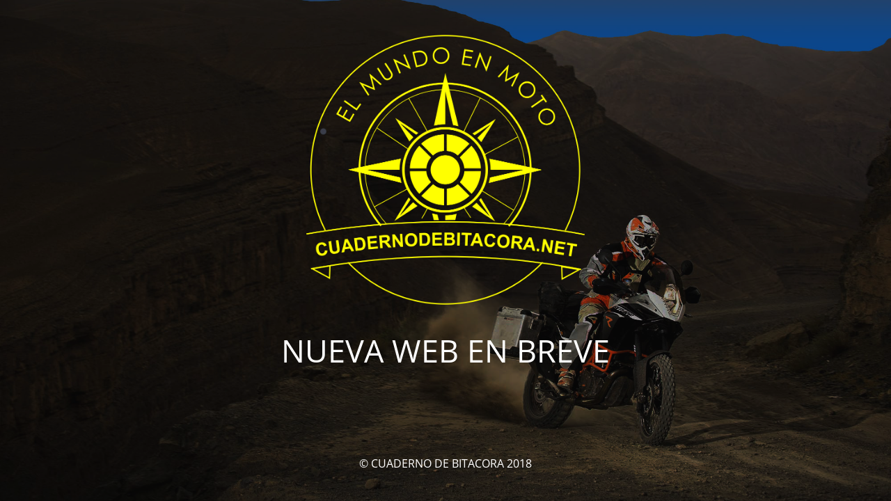

--- FILE ---
content_type: text/html; charset=UTF-8
request_url: https://cuadernodebitacora.net/quienes-soy/
body_size: 1548
content:
<!DOCTYPE html>
<html lang="es">
<head>
	<meta charset="UTF-8" />
	<title> | Quién soy</title>		<meta name="viewport" content="width=device-width, maximum-scale=1, initial-scale=1, minimum-scale=1">
	<meta name="description" content=""/>
	<meta http-equiv="X-UA-Compatible" content="" />
	<meta property="og:site_name" content="CUADERNO DE BITACORA - "/>
	<meta property="og:title" content="CUADERNO DE BITACORA"/>
	<meta property="og:type" content="Maintenance"/>
	<meta property="og:url" content="https://cuadernodebitacora.net"/>
	<meta property="og:description" content=""/>
				<meta property="og:image" content="https://cuadernodebitacora.net/wp-content/uploads/2023/05/LOGO-ULTIMO-CUADERNODEBITACORA.png" />
			<meta property="og:image:url" content="https://cuadernodebitacora.net/wp-content/uploads/2023/05/LOGO-ULTIMO-CUADERNODEBITACORA.png"/>
			<meta property="og:image:secure_url" content="https://cuadernodebitacora.net/wp-content/uploads/2023/05/LOGO-ULTIMO-CUADERNODEBITACORA.png"/>
			<meta property="og:image:type" content="png"/>
			<link rel="profile" href="http://gmpg.org/xfn/11" />
	<link rel="pingback" href="https://cuadernodebitacora.net/xmlrpc.php" />
	<link property="stylesheet" rel='stylesheet' id='mtnc-style-css' href='https://cuadernodebitacora.net/wp-content/plugins/maintenance/load/css/style.css?ver=1763607369' type='text/css' media='all' />
<link property="stylesheet" rel='stylesheet' id='mtnc-fonts-css' href='https://cuadernodebitacora.net/wp-content/plugins/maintenance/load/css/fonts.css?ver=1763607369' type='text/css' media='all' />
<style type="text/css">body {background-color: #111111}.preloader {background-color: #111111}body {font-family: Open Sans; }.site-title, .preloader i, .login-form, .login-form a.lost-pass, .btn-open-login-form, .site-content, .user-content-wrapper, .user-content, footer, .maintenance a{color: #ffffff;} a.close-user-content, #mailchimp-box form input[type="submit"], .login-form input#submit.button  {border-color:#ffffff} input[type="submit"]:hover{background-color:#ffffff} input:-webkit-autofill, input:-webkit-autofill:focus{-webkit-text-fill-color:#ffffff} body &gt; .login-form-container{background-color:#111111}.btn-open-login-form{background-color:#111111}input:-webkit-autofill, input:-webkit-autofill:focus{-webkit-box-shadow:0 0 0 50px #111111 inset}input[type='submit']:hover{color:#111111} #custom-subscribe #submit-subscribe:before{background-color:#111111} </style>            <!-- Google tag (gtag.js) -->
        <script async src='https://www.googletagmanager.com/gtag/js?id=G-5PFBJRKQRL'></script>
        <script>
            window.dataLayer = window.dataLayer || [];
            function gtag(){dataLayer.push(arguments);}
            gtag('js', new Date());

            gtag('config', 'G-5PFBJRKQRL');
        </script>

    <!--[if IE]><script type="text/javascript" src="https://cuadernodebitacora.net/wp-content/plugins/maintenance/load/js/jquery.backstretch.min.js"></script><![endif]--><link rel="stylesheet" href="https://fonts.bunny.net/css?family=Open%20Sans:300,300italic,regular,italic,600,600italic,700,700italic,800,800italic:300"></head>

<body class="maintenance ">

<div class="main-container">
	<div class="preloader"><i class="fi-widget" aria-hidden="true"></i></div>	<div id="wrapper">
		<div class="center logotype">
			<header>
				        <div class="logo-box" rel="home">
            <img src="https://cuadernodebitacora.net/wp-content/uploads/2023/05/LOGO-ULTIMO-CUADERNODEBITACORA.png" srcset="https://cuadernodebitacora.net/wp-content/uploads/2023/05/LOGO-ULTIMO-CUADERNODEBITACORA.png 2x" width="400"  alt="logo">
        </div>
    			</header>
		</div>
		<div id="content" class="site-content">
			<div class="center">
                <h2 class="heading font-center" style="font-weight:300;font-style:normal">NUEVA WEB EN BREVE</h2><div class="description" style="font-weight:300;font-style:normal"><h3></h3></div>			</div>
		</div>
	</div> <!-- end wrapper -->
	<footer>
		<div class="center">
			<div style="font-weight:300;font-style:normal">© CUADERNO DE BITACORA 2018</div>		</div>
	</footer>
					<picture class="bg-img">
						<img class="skip-lazy" src="https://cuadernodebitacora.net/wp-content/uploads/2023/05/FONDODEFENCONST-1.jpg">
		</picture>
	</div>

<script type="text/javascript" src="https://cuadernodebitacora.net/wp-includes/js/jquery/jquery.min.js?ver=3.7.1" id="jquery-core-js"></script>
<script type="text/javascript" src="https://cuadernodebitacora.net/wp-includes/js/jquery/jquery-migrate.min.js?ver=3.4.1" id="jquery-migrate-js"></script>
<script type="text/javascript" id="_frontend-js-extra">
/* <![CDATA[ */
var mtnc_front_options = {"body_bg":"https://cuadernodebitacora.net/wp-content/uploads/2023/05/FONDODEFENCONST-1.jpg","gallery_array":[],"blur_intensity":"5","font_link":["Open Sans:300,300italic,regular,italic,600,600italic,700,700italic,800,800italic:300"]};
//# sourceURL=_frontend-js-extra
/* ]]> */
</script>
<script type="text/javascript" src="https://cuadernodebitacora.net/wp-content/plugins/maintenance/load/js/jquery.frontend.js?ver=1763607369" id="_frontend-js"></script>

</body>
</html>
